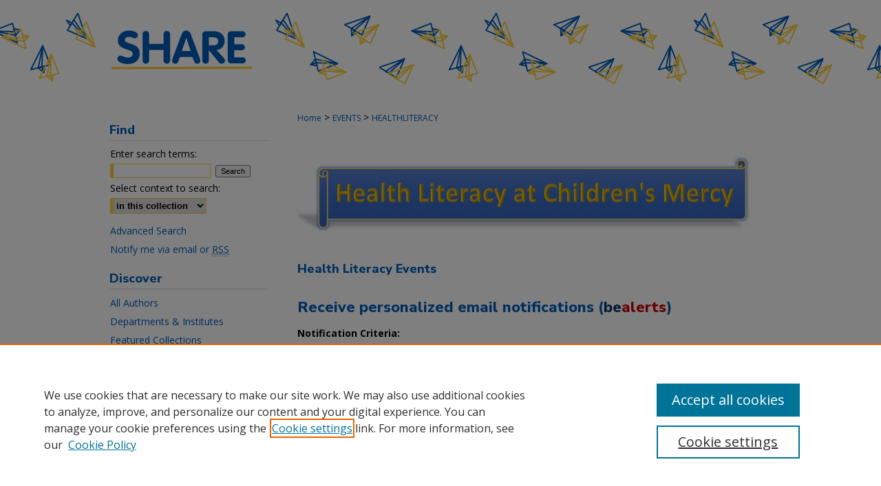

--- FILE ---
content_type: text/html; charset=UTF-8
request_url: https://scholarlyexchange.childrensmercy.org/healthliteracy/announcements.html
body_size: 5062
content:

<!DOCTYPE html>
<html lang="en">
<head><!-- inj yui3-seed: --><script type='text/javascript' src='//cdnjs.cloudflare.com/ajax/libs/yui/3.6.0/yui/yui-min.js'></script><script type='text/javascript' src='//ajax.googleapis.com/ajax/libs/jquery/1.10.2/jquery.min.js'></script><!-- Adobe Analytics --><script type='text/javascript' src='https://assets.adobedtm.com/4a848ae9611a/d0e96722185b/launch-d525bb0064d8.min.js'></script><script type='text/javascript' src=/assets/nr_browser_production.js></script>

<!-- def.1 -->
<meta charset="utf-8">
<meta name="viewport" content="width=device-width">
<title>Health Literacy Events: Custom Email Notifications and RSS</title>




<!-- sh.1 -->
<link rel="stylesheet" href="/healthliteracy/ir-event-style.css" type="text/css" media="screen">
<link rel="alternate" type="application/rss+xml" title="Health Literacy Challenges and Opportunities: Bringing Children's Mercy and Kansas City Together Newsfeed" href="/healthliteracy/recent.rss">
<link rel="shortcut icon" href="/favicon.ico" type="image/x-icon">
<link type="text/css" rel="stylesheet" href="/assets/floatbox/floatbox.css">
<link rel="stylesheet" href="/ir-print.css" type="text/css" media="print">
<!--[if IE]>
<link rel="stylesheet" href="/ir-ie.css" type="text/css" media="screen">
<![endif]-->

<!-- JS -->
<script type="text/javascript" src="/assets/jsUtilities.js"></script>
<script type="text/javascript" src="/assets/footnoteLinks.js"></script>
<!-- Adobe Analytics SiteCatalyst -->
<script type="text/javascript" src="https://assets.adobedtm.com/376c5346e33126fdb6b2dbac81e307cbacfd7935/satelliteLib-70f91e72d8955a6242c9cb4a7bf2273585d9dd51.js"></script>

<!-- end sh.1 -->




<script type="text/javascript">var pageData = {"page":{"environment":"prod","productName":"bpdg","language":"en","name":"ir_event_community","businessUnit":"els:rp:st"},"visitor":{}};</script>

</head>
<body >
<!-- FILE /srv/sequoia/main/data/assets/site/ir_event_community/header.pregen -->
	<!-- FILE: /srv/sequoia/main/data/assets/site/ir_event_community/header_inherit.inc --><div id="healthliteracy">
	
    		<!-- FILE: /srv/sequoia/main/data/scholarlyexchange.childrensmercy.org/assets/header.pregen --><!-- FILE: /srv/sequoia/main/data/assets/site/mobile_nav.inc --><!--[if !IE]>-->
<script src="/assets/scripts/dc-mobile/dc-responsive-nav.js"></script>

<header id="mobile-nav" class="nav-down device-fixed-height" style="visibility: hidden;">
  
    <a href="https://scholarlyexchange.childrensmercy.org" class="logo device-fixed-width" data-scroll ><img src="https://scholarlyexchange.childrensmercy.org/assets/institution_icons/9992803.png"></a>
  
  
  <nav class="nav-collapse">
    <ul>
      <li class="menu-item active device-fixed-width"><a href="https://scholarlyexchange.childrensmercy.org" title="Home" data-scroll >Home</a></li>
      <li class="menu-item device-fixed-width"><a href="https://scholarlyexchange.childrensmercy.org/do/search/advanced/" title="Search" data-scroll ><i class="icon-search"></i> Search</a></li>
      <li class="menu-item device-fixed-width"><a href="https://scholarlyexchange.childrensmercy.org/communities.html" title="Browse" data-scroll >Browse Collections</a></li>
      <li class="menu-item device-fixed-width"><a href="/cgi/myaccount.cgi?context=" title="My Account" data-scroll >My Account</a></li>
      <li class="menu-item device-fixed-width"><a href="https://scholarlyexchange.childrensmercy.org/about.html" title="About" data-scroll >About</a></li>
      <li class="menu-item device-fixed-width"><a href="https://network.bepress.com" title="Digital Commons Network" data-scroll ><img width="16" height="16" alt="DC Network" style="vertical-align:top;" src="/assets/md5images/8e240588cf8cd3a028768d4294acd7d3.png"> Digital Commons Network™</a></li>
    </ul>
  </nav>
</header>

<script src="/assets/scripts/dc-mobile/dc-mobile-nav.js"></script>
<!--<![endif]-->
<!-- FILE: /srv/sequoia/main/data/scholarlyexchange.childrensmercy.org/assets/header.pregen (cont) -->



<div id="childrensmercy">
	<div id="container">
		<a href="#main" class="skiplink" accesskey="2" >Skip to main content</a>

					
			<div id="header" role="banner">
				<a href="https://scholarlyexchange.childrensmercy.org" id="banner_link" title="SHARE @ Children's Mercy" >
					<img id="banner_image" alt="SHARE @ Children's Mercy" width='980' height='142' src="/assets/md5images/c3d9ed1a139ab2c43e0abd5347a0ff4b.png">
				</a>	
				
			</div>
		

		<div id="wrapper">
			<div id="content">
				<div id="main" class="text" role="main">
<!-- FILE: /srv/sequoia/main/data/assets/site/ir_event_community/header_inherit.inc (cont) -->
    <!-- FILE: /srv/sequoia/main/data/assets/site/ir_event_community/header.pregen (cont) -->


<script type="text/javascript" src="/assets/floatbox/floatbox.js"></script>
<!-- FILE: /srv/sequoia/main/data/assets/site/ir_breadcrumb.inc -->
<div class="crumbs" role="navigation" aria-label="Breadcrumb">
	<p>
			<a href="https://scholarlyexchange.childrensmercy.org" class="ignore" >Home</a>
	 <span aria-hidden="true">&gt;</span> 
		<a href="https://scholarlyexchange.childrensmercy.org/events" class="ignore" >EVENTS</a>
	 <span aria-hidden="true">&gt;</span> 
		<a href="https://scholarlyexchange.childrensmercy.org/healthliteracy" class="ignore" aria-current="page" >HEALTHLITERACY</a>
	</p>
</div>
<!-- FILE: /srv/sequoia/main/data/assets/site/ir_event_community/announcements.html (cont) -->
<div class="clear">&nbsp;</div>
<!-- FILE: /srv/sequoia/main/data/assets/site/ir_event_community/ir_event_community_logo.inc -->
			<img alt="Health Literacy Events" style="height:auto;width:667px;" class="ignore" width='807' height='167' src="../assets/md5images/15147958db5654d68a1925603e1a741b.jpg">	
<!-- FILE: /srv/sequoia/main/data/assets/site/ir_event_community/announcements.html (cont) -->
<h2 class="community">Health Literacy Events</h2>
<div class="clear">&nbsp;</div>
<div id="announce">
<!-- FILE: /srv/sequoia/main/data/assets/site/ir_bealert.inc --><form method="post" action="/cgi/query.cgi">
	<input type=hidden name="field_1" value="ancestor.link"><input type=hidden name="op_1" value="in">
	<input type=hidden name="value_1" value="https://scholarlyexchange.childrensmercy.org/healthliteracy"><input type=hidden name="hidden_1" value='1'>
	<input type=hidden name="connector_2" value="and">
	<input type=hidden name="field_2" value="full_text">
	<input type=hidden name="save_this_search" value="1">
	<input type=hidden name="email_notification" value="7">
	<h2>Receive personalized email notifications (<span style="color:#036;">be</span><span style="color:#c00;">alerts</span>)</h2>
	<div class="field">
		<label for="value_2">Notification Criteria:</label>
			<div class="field-border">
				<input type="text" name="value_2" id="value_2"> <button type="submit" name="submit">Search</button>
			</div>
	</div>
	<div class="clear"></div>
<h4>What are <span style="color:#036;">be</span><span style="color:#c00;">alerts</span>?</h4>
<p><strong><span style="color:#036;">be</span><span style="color:#c00;">alerts</span></strong> help you keep track of newly published content, tailored to your interests. To be notified via email of content fitting your desired criteria, simply enter a keyword or author name in the field above and click <strong>Search</strong>.  A new  screen will appear with your results. By clicking <strong>Save this search</strong> on the new page, you will receive weekly updates based on your criteria.</p>
</form>
<!-- FILE: /srv/sequoia/main/data/assets/site/ir_event_community/announcements.html (cont) -->
<!-- FILE: /srv/sequoia/main/data/assets/site/ir_rss.inc --><h3>Get the <em>Health Literacy Events</em> <abbr title="Really Simple Syndication">RSS</abbr> feed</h3>
<p class="feed"><a type="application/rss+xml" href="https://scholarlyexchange.childrensmercy.org/healthliteracy/recent.rss" ><span class="visually-hidden">Subscribe to the Health Literacy Events</macro> feed</span></a></p> 
<p class="instructions">To use the <em>Health Literacy Events</em> <abbr title="Really Simple Syndication">RSS</abbr> feed, simply drag this link into your feed reader or news aggregator.</p>
<h3>What is <abbr title="Really Simple Syndication">RSS</abbr>?</h3>
<p><abbr title="Really Simple Syndication">RSS</abbr> (Really Simple Syndication) is a standardized <abbr title="eXtensible markup Language">XML</abbr>-based format for sharing and distributing frequently updated web content such as news headlines. <abbr title="Really Simple Syndication">RSS</abbr> feeds may be subscribed to using programs called feed readers or news aggregators.</p>
<p>The <abbr title="Really Simple Syndication">RSS</abbr> feed is updated when new work appears in <em>Health Literacy Events</em>.</p>
<!-- FILE: /srv/sequoia/main/data/assets/site/ir_event_community/announcements.html (cont) -->
</div>

<!-- FILE /srv/sequoia/main/data/assets/site/ir_event_community/footer.pregen -->
	<!-- FILE: /srv/sequoia/main/data/assets/site/ir_event_community/footer_inherit_7_8.inc -->				</div>

<div class="verticalalign">&nbsp;</div>
<div class="clear">&nbsp;</div>

			</div>

				<div id="sidebar">
					<!-- FILE: /srv/sequoia/main/data/assets/site/ir_sidebar_7_8.inc -->

	<!-- FILE: /srv/sequoia/main/data/assets/site/ir_sidebar_sort_sba.inc --><!-- FILE: /srv/sequoia/main/data/assets/site/ir_event_community/ir_sidebar_custom_upper_7_8.inc --><!-- FILE: /srv/sequoia/main/data/assets/site/ir_event_community/ir_event_sidebar_links.inc -->


<!-- FILE: /srv/sequoia/main/data/assets/site/ir_event_community/ir_sidebar_custom_upper_7_8.inc (cont) -->




<!-- FILE: /srv/sequoia/main/data/assets/site/ir_sidebar_sort_sba.inc (cont) -->
<!-- FILE: /srv/sequoia/main/data/assets/site/ir_sidebar_search_7_8.inc --><h2>Find</h2>


	
<form method='get' action='https://scholarlyexchange.childrensmercy.org/do/search/' id="sidebar-search">
	<label for="search" accesskey="4">
		Enter search terms:
	</label>
		<div>
			<span class="border">
				<input type="text" name='q' class="search" id="search">
			</span> 
			<input type="submit" value="Search" class="searchbutton" style="font-size:11px;">
		</div>
	<label for="context">
		Select context to search:
	</label> 
		<div>
			<span class="border">
				<select name="fq" id="context">
					
					
					
						<option value='virtual_ancestor_link:"https://scholarlyexchange.childrensmercy.org/healthliteracy"'>in this collection</option>
					
					
					<option value='virtual_ancestor_link:"https://scholarlyexchange.childrensmercy.org"'>in this repository</option>
					<option value='virtual_ancestor_link:"http:/"'>across all repositories</option>
				</select>
			</span>
		</div>
</form>

<p class="advanced">
	
	
		<a href="https://scholarlyexchange.childrensmercy.org/do/search/advanced/?fq=virtual_ancestor_link:%22https://scholarlyexchange.childrensmercy.org/healthliteracy%22" >
			Advanced Search
		</a>
	
</p>
<!-- FILE: /srv/sequoia/main/data/assets/site/ir_sidebar_sort_sba.inc (cont) -->
<!-- FILE: /srv/sequoia/main/data/assets/site/ir_sidebar_notify_7_8.inc -->


	<ul id="side-notify">
		<li class="notify">
			<a href="https://scholarlyexchange.childrensmercy.org/healthliteracy/announcements.html" title="Email or RSS Notifications" >
				Notify me via email or <acronym title="Really Simple Syndication">RSS</acronym>
			</a>
		</li>
	</ul>



<!-- FILE: /srv/sequoia/main/data/assets/site/urc_badge.inc -->






<!-- FILE: /srv/sequoia/main/data/assets/site/ir_sidebar_notify_7_8.inc (cont) -->

<!-- FILE: /srv/sequoia/main/data/assets/site/ir_sidebar_sort_sba.inc (cont) -->
<!-- FILE: /srv/sequoia/main/data/assets/site/ir_sidebar_custom_middle_7_8.inc --><!-- FILE: /srv/sequoia/main/data/assets/site/ir_sidebar_sort_sba.inc (cont) -->
<!-- FILE: /srv/sequoia/main/data/scholarlyexchange.childrensmercy.org/assets/ir_sidebar_browse.inc --><h2>Discover</h2>
<ul id="side-browse">



<li class="author"><a href="https://scholarlyexchange.childrensmercy.org/authors.html" title="All Authors" >All Authors</a></li>
<li><a href="https://scholarlyexchange.childrensmercy.org/departments" title="Departments & Institutes" >Departments & Institutes</a></li>
<li><a href="https://scholarlyexchange.childrensmercy.org/featured.html" title="Featured Collections
" >Featured Collections
</a></li>
<li><a href="https://scholarlyexchange.childrensmercy.org/spotlight" title="Spotlight Collections" >Spotlight Collections</a></li>
<li><a href="https://scholarlyexchange.childrensmercy.org/exhibit" title="Digital Exhibits" >Digital Exhibits</a></li>

</ul><!-- FILE: /srv/sequoia/main/data/assets/site/ir_sidebar_sort_sba.inc (cont) -->
<!-- FILE: /srv/sequoia/main/data/scholarlyexchange.childrensmercy.org/assets/ir_sidebar_author_7_8.inc --><h2>Connect</h2>






	<ul id="side-author">
		<li class="submit">
			<a href="https://forms.office.com/r/ZzP8Jh5baD" title="Submit Item" >Submit Event</a>
		</li>
		<li class="about">
			<a href="https://scholarlyexchange.childrensmercy.org/about.html" title="About SHARE" >
				About SHARE
			</a>
		</li>
		<li class="faq">
			<a href="https://scholarlyexchange.childrensmercy.org/faq.html" title="SHARE Policies" >
				SHARE Policies
			</a>
		</li>		
		<li>
			<a href="https://forms.office.com/r/pXN2VA1t4N" title="Feedback Form" >Feedback Form
			</a>
		</li>
		<li>
			<a href="https://scholarlyexchange.childrensmercy.org/cgi/myaccount.cgi?context=" title="My SHARE Account" >
				My SHARE Account
			</a>
		</li>
		<li>
			<a href="https://childrensmercy.ovidds.com/" title="Library Website" >
				Library Website
			</a>
		</li>
		<li>
			<script type="text/javascript">
    //<![CDATA[
        document.write("<a href='mailto:" + "library" + "@" + "cmh.edu" + "'>" + "Contact Us" + "<\/a>")
    //]]>
</script>
		</li>
		
		
		
	</ul>


<!-- FILE: /srv/sequoia/main/data/assets/site/ir_sidebar_sort_sba.inc (cont) -->
<!-- FILE: /srv/sequoia/main/data/assets/site/ir_sidebar_custom_lower_7_8.inc --><!-- FILE: /srv/sequoia/main/data/assets/site/ir_sidebar_homepage_links_7_8.inc --><h2>Links</h2>
	<ul id="homepage-links">
		<li class="sb-homepage">
			
				<a href="mailto:healthliteracy2@cmh.edu" title="healthliteracy Home Page" >
						Questions?
				</a>
			
			
			
		</li>
	</ul>


<!-- FILE: /srv/sequoia/main/data/assets/site/ir_sidebar_custom_lower_7_8.inc (cont) -->
	



<!-- FILE: /srv/sequoia/main/data/assets/site/ir_sidebar_sort_sba.inc (cont) -->
<!-- FILE: /srv/sequoia/main/data/assets/site/ir_sidebar_sw_links_7_8.inc -->

	
		
	


	<!-- FILE: /srv/sequoia/main/data/assets/site/ir_sidebar_sort_sba.inc (cont) -->

<!-- FILE: /srv/sequoia/main/data/assets/site/ir_sidebar_geolocate.inc --><!-- FILE: /srv/sequoia/main/data/assets/site/ir_geolocate_enabled_and_displayed.inc -->

<!-- FILE: /srv/sequoia/main/data/assets/site/ir_sidebar_geolocate.inc (cont) -->

<!-- FILE: /srv/sequoia/main/data/assets/site/ir_sidebar_sort_sba.inc (cont) -->
<!-- FILE: /srv/sequoia/main/data/scholarlyexchange.childrensmercy.org/assets/ir_sidebar_custom_lowest_7_8.inc --><img alt="Children's Mercy Kansas City Library Services" width='220' height='88' src="/assets/md5images/f43e7f4c25471826c89ecd4869430634.gif">

<!-- FILE: /srv/sequoia/main/data/assets/site/ir_sidebar_sort_sba.inc (cont) -->
<!-- FILE: /srv/sequoia/main/data/assets/site/ir_sidebar_7_8.inc (cont) -->

		



<!-- FILE: /srv/sequoia/main/data/assets/site/ir_event_community/footer_inherit_7_8.inc (cont) -->
						<div class="verticalalign">&nbsp;</div>
				</div>

		</div>

			
				<!-- FILE: /srv/sequoia/main/data/scholarlyexchange.childrensmercy.org/assets/ir_footer_content.inc --><div id="footer" role="contentinfo">
	
	
	<!-- FILE: /srv/sequoia/main/data/assets/site/ir_bepress_logo.inc --><div id="bepress">

<a href="https://www.elsevier.com/solutions/digital-commons" title="Elsevier - Digital Commons" >
	<em>Elsevier - Digital Commons</em>
</a>

</div>
<!-- FILE: /srv/sequoia/main/data/scholarlyexchange.childrensmercy.org/assets/ir_footer_content.inc (cont) -->
	<p>
		<a href="https://scholarlyexchange.childrensmercy.org" title="Home page" accesskey="1" >Home</a> | 
		<a href="https://scholarlyexchange.childrensmercy.org/about.html" title="About" >About</a> | 
		<a href="https://scholarlyexchange.childrensmercy.org/faq.html" title="FAQ" >FAQ</a> | 
		<a href="/cgi/myaccount.cgi?context=" title="My Account Page" accesskey="3" >My Account</a> | 
		<a href="https://scholarlyexchange.childrensmercy.org/accessibility.html" title="Accessibility Statement" accesskey="0" >Accessibility Statement</a>
	</p>
	<p>
	
	
		<a class="secondary-link" href="https://www.bepress.com/privacy" title="Privacy Policy" >Privacy</a>
	
		<a class="secondary-link" href="https://www.bepress.com/copyright" title="Copyright Policy" >Copyright</a>	
	</p> 
	

	<a href="http://www.childrensmercy.org/" class="footer-logo-link" ><img id="footer-logo-2" alt="Best children's hospitals US News" width='89' height='101' src="/assets/md5images/f77987db1a89f5df49b9494712240853.png"></a>
	
	<a href="http://www.childrensmercy.org/" class="footer-logo-link" ><img id="footer-logo-1" alt="Magnet recognized American Nurses Credentialing Center" width='153' height='105' src="/assets/md5images/3a41f34f2a6c2a81bc361f5cd6997eb7.gif"></a>
</div><!-- FILE: /srv/sequoia/main/data/assets/site/ir_event_community/footer_inherit_7_8.inc (cont) -->
			

		</div>
	</div>
</div>


<!-- FILE: /srv/sequoia/main/data/assets/site/ir_analytics.inc --><!-- FILE: /srv/sequoia/main/data/assets/site/ir_event_community/footer_inherit_7_8.inc (cont) -->

<!-- FILE: /srv/sequoia/main/data/assets/site/ir_event_community/footer.pregen (cont) -->

<script type='text/javascript' src='/assets/scripts/bpbootstrap-20160726.pack.js'></script><script type='text/javascript'>BPBootstrap.init({appendCookie:''})</script></body></html>


--- FILE ---
content_type: text/css
request_url: https://scholarlyexchange.childrensmercy.org/healthliteracy/ir-event-style.css
body_size: -30
content:
 
	@import url("/healthliteracy/ir-style.css");
	@import url("/ir-custom.css");
	@import url("/healthliteracy/ir-custom.css");
	@import url("/ir-local.css");
	@import url("/healthliteracy/ir-local.css");




--- FILE ---
content_type: text/css
request_url: https://scholarlyexchange.childrensmercy.org/healthliteracy/ir-local.css
body_size: 135
content:
/* -----------------------------------------------
IR Event Community local stylesheet.
Author:   
Version:  01 Month 2008
PLEASE SAVE THIS FILE LOCALLY!
----------------------------------------------- */


#healthliteracy #main.text #series-home .intro h2.new_event {
	color: #0000FF;
	text-align: left;
	margin-left: -3px;
	padding: 0px;
}

#healthliteracy #series-home table.vcalendar tr.year {display:none;}